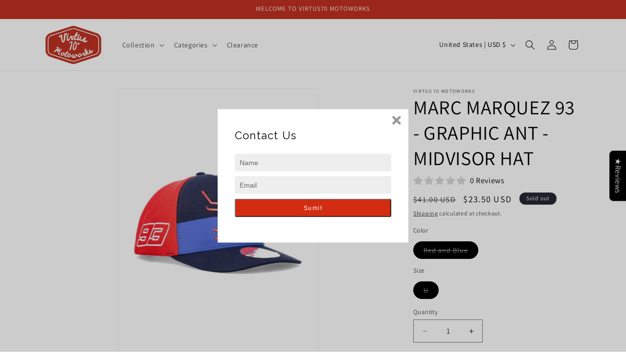

--- FILE ---
content_type: text/html; charset=utf-8
request_url: https://api.chated.io/sdk/v1/popups/6e5fc215-3f0b-4667-9046-a542a77a5d49.html?mobile=false
body_size: 2428
content:
<!DOCTYPE html>
<html style="position:relative;top:0px;left:0px;height:100%;width:100%;">
<head>
	<meta http-equiv="Content-Type" content="text/html; charset=UTF-8">
	<meta name="viewport" content="width=device-width, initial-scale=1.0">

	<!-- From CDN -->
	<link rel="stylesheet" type="text/css" href="https://fonts.googleapis.com/css?family=Raleway" />
	<link rel="stylesheet" href="https://use.fontawesome.com/releases/v5.0.13/css/all.css" integrity="sha384-DNOHZ68U8hZfKXOrtjWvjxusGo9WQnrNx2sqG0tfsghAvtVlRW3tvkXWZh58N9jp" crossorigin="anonymous">
	<script src="https://ajax.googleapis.com/ajax/libs/jquery/3.3.1/jquery.min.js"></script>

	<script src="https://assets.chated.io/js/v1/chated-popup.js" type="text/javascript" charset="UTF-8"></script>
	<style>
		body {
			margin: 0px;
			padding: 0px;
		}
		h1 {
			color: #000000;
			font-size: 22px;
			font-weight: 500;
			font-family: 'Raleway', sans-serif;
			margin: 0px;
			margin-bottom: 10px;
			line-height: 26px;
			letter-spacing: 1.2px;
		}
		h2 {
			color: #555555;
			font-size: 14px;
			font-weight: 400;
			font-family: 'Helvetica Neue', Helvetica, Arial, sans-serif;
			margin: 0px;
			margin-bottom: 15px;
			line-height: 20px;
			letter-spacing: 1.1px;
		}
		p {
			font-weight: 500;
			color: #999999;
			font-family: 'Helvetica Neue', Helvetica, Arial, sans-serif;
			font-size: 12px;
			margin-top: 20px;
		}
		button {
			border-radius: 4px;
			background: #D22C12;
			padding: 10px;

			/* Text */
			color: #FFFFFF;
			font-size: 12px;
			letter-spacing: 1.5px;
			font-weight: 300px;
			font-family: 'Helvetica Neue', Helvetica, Arial, sans-serif;
		}
		input {
			font-family: 'Raleway', sans-serif;
			padding: 10px;
			margin-bottom: 10px;
			/* border styling */
			border: 0px;
			border-radius: 4px;
			/* backgrond */
			background-color: #EEEEEE;
			/* Text */
			color: #333333;
			font-size: 14px;
			font-family:  'Helvetica Neue', Helvetica, Arial, sans-serif;
		}
		*:focus {
			outline: none;
		}
		input::placeholder {
			color: #666666;
		}
		.center {
			text-align: center
		}
		.separator {
			height: 1px;
			width: 100%;
			background: #999999;
		}
		/* desktop */
		.desktop-popup-wrapper {
			left: 50%;
			bottom: auto;
			top: 50%;
			right: auto;
			display: flex;
			position: absolute;
			transform-origin: 50% 50% 0px;
			transform: translate(-50%, -50%);
			margin: 0px;
			padding: 0px;
			background: #ffffff;
			min-width: 380px;
		}
		.desktop-popup-content {
			width: 100%;
			margin: auto;
			overflow: visible;
			display: flex;
			flex-direction: row;
			flex-wrap: nowrap;
		}
		.desktop-popup-form-wrapper {
			align-items: center;
		}
		.desktop-close-icon {
			color: #999999;
			font-size: 1.6em;
			z-index: 999;
			float: right;
			position: absolute;
			right: 5px;
			top: 0px;
			padding: 10px;
		}
		.desktop-main-img {
			width: 180px;
			height: auto;
			margin: 40px -10px 30px 30px;
            display: none;
		}
		.desktop-popup-form {
			display: flex;
			flex-direction: column;
			padding: 40px 35px 20px 35px;
			flex: 1;
            min-width: 320px;
		}
		.desktop-popup-form-button:focus {
			outline-width: 0;
		}
		.desktop-popup-confirmation {
			width: 100%;
			display: flex;
		}
		.desktop-popup-confirmation-grid {
			flex: 1;
			padding: 40px 15px;
			min-width: 274px;
		}
		.desktop-popup-confirmation-grid-social {
			flex-direction: column;
		}
		.desktop-popup-confirmation-social-icon-wrapper {
			margin-top: 18px;
			display: flex;
			flex-direction: row;
			justify-content: center;
		}
		.desktop-popup-confirmation-social-icon-wrapper > a {
			font-size: 28px;
			margin: 15px;
			color: #FFFFFF;
			text-decoration: none;
		}
		/* mobile */
		.mobile-popup-wrapper {
			display: none;
			padding: 0px;
			margin: 0px;
			background: #ffffff;
			flex-direction: column;
			align-items: center;
		}
		.mobile-popup-content {
			display: flex;
			flex-direction: column;
			align-items: stretch;
			width: 100%;  
		}
		.mobile-popup-content-padding {
			width: 90%;
			padding-bottom: 20px;
		}
		.mobile-close-icon {
			color: #999999;
			font-size: 1.6em;
			z-index: 999;
			padding: 10px;
			margin-left: auto;
		}
		.mobile-main-img {
			width: 80%;
			max-width: 140px;
			height: auto;
			margin: 20px auto 0px auto;
            display: none;
		}
		.mobile-popup-confirmation-grid-social {
			flex-direction: column;
		}
		.mobile-popup-confirmation-social-icon-wrapper {
			margin-top: 5px;
			margin-bottom: 15px;
			display: flex;
			flex-direction: row;
			justify-content: center;
		}
		.mobile-popup-confirmation-social-icon-wrapper > a {
			font-size: 22px;
			margin: 10px;
			color: #FFFFFF;
			text-decoration: none;
		}
		/* Used by mobile and desktop */
		.confirmation-grid-social {
			background: #D22C12;
			display: flex;
		}
		.confirmation-social-text {
			color: #000000;
		}
		.input-invalid {
			border: 1px solid #d9534f;
		}
        .social-facebook {
            display: none;
        }
        .social-twitter {
            display: none;
        }
        .social-instagram {
            display: none;
        }
        .social-youtube {
            display: none;
        }
        .social-email {
            display: flex;
        }
        .input-name {
            display: flex;
        }
	</style>
</head>

<!-- Frame -->
<body style="position:relative;height:100%;">
	<!-- Desktop -->
	<div id="desktop-popup-wrapper" class="desktop-popup-wrapper">
		<!-- Cross Icon -->
		<i class="fa fa-times desktop-close-icon" onclick="window.parent.postMessage('chated-close-popup', '*')"></i>

		<!-- Input Form -->
		<div id="desktop-popup-input-form" class="desktop-popup-content desktop-popup-form-wrapper" style="display:flex;">
			<!-- Image on the left side -->
			<img src="undefined" class="desktop-main-img"/>

			<!-- Form on the right side -->
			<div class="desktop-popup-form">
				<!-- Image -->
				<h1>Contact Us</h1>
				<h2></h2>
				<input id="desktop-input-form-input-name" class="input-name" placeholder="Name" autocomplete="off">
				<input id="desktop-input-form-input-email" placeholder="Email" type="email" autocomplete="off">
				<button  id="desktop-input-form-input-button" onclick='submitForm({mobile:false,popup_uuid:"6e5fc215-3f0b-4667-9046-a542a77a5d49",hostname:"https://api.chated.io"})'>Sumit</button>
				<p class="desktop-popup-form-p"></p>
			</div>
		</div>

		<!-- Thank you dialog -->
		<div id="desktop-popup-confirmation" class="desktop-popup-content desktop-popup-confirmation" style="display:none">
			<!-- Social Content on the left side -->
			<div class="desktop-popup-confirmation-grid desktop-popup-confirmation-grid-social confirmation-grid-social">
				<h1 class="center confirmation-social-text"></h1>
				<div class="desktop-popup-confirmation-social-icon-wrapper">
					<a href="https://facebook.com/" class="social-facebook" target="_blank"><i class="fab fa-facebook-f"></i></a>
					<a href="https://twitter.com/" class="social-twitter" target="_blank"><i class="fab fa-twitter"></i></a>
					<a href="https://instagram.com/" class="social-instagram"  target="_blank"><i class="fab fa-instagram"></i></a>
					<a href="https://youtube.com/" class="social-youtube"  target="_blank"><i class="fab fa-youtube"></i></a>
					<a href="/cdn-cgi/l/email-protection#dbaeb5bfbebdb2b5bebf" class="social-email" target="_blank"><i class="fas fa-envelope"></i></a>
				</div>
			</div>
			<!-- Thank you message on the right side -->
			<div class="desktop-popup-confirmation-grid">
				<h1 class="center">Thank you for signing up</h1>
				<h2 class="center">Your subscription is confirmed. You would be notified with our latest promotion information.</h2>
			</div>
		</div>

		<!-- Error dialog -->
		<div id="desktop-popup-error" class="desktop-popup-content desktop-popup-confirmation" style="display:none">
			<!-- Thank you message on the right side -->
			<div class="desktop-popup-confirmation-grid">
				<h1 class="center">Oops!</h1>
				<h2 class="center">Something went wrong. Please try again later.</h2>
			</div>
		</div>
	</div>

	<!-- Mobile -->
	<div id="mobile-popup-wrapper" class="mobile-popup-wrapper">
		<!-- Cross Icon -->
		<i class="fa fa-times mobile-close-icon" onclick="window.parent.postMessage('chated-close-popup', '*')"></i>

		<div class="separator"></div>

		<!-- Mobile Form -->
		<div id="mobile-popup-input-form" class="mobile-popup-content mobile-popup-content-padding" style="display:flex;">
			<img src="undefined" class="mobile-main-img">
			<h1 class="center" style="margin-top:20px">Contact Us</h1>
			<h2 class="center"></h2>
			<input id="mobile-input-form-input-name" class="input-name" placeholder="Name" autocomplete="off">
			<input id="mobile-input-form-input-email" placeholder="Email" type="email" autocomplete="off">
			<button id="mobile-input-form-input-button" onclick='submitForm({mobile:true,popup_uuid:"6e5fc215-3f0b-4667-9046-a542a77a5d49",hostname:"https://api.chated.io"})'>Sumit</button>
			<p class="mobile-popup-form-p"></p>
		</div>
	
		<!-- Thank you dialog -->
		<div id="mobile-popup-confirmation" class="mobile-popup-content mobile-popup-confirmation" style="display:none;">
			<!-- Social Content on the left side -->
			<div class="mobile-popup-confirmation-grid mobile-popup-confirmation-grid-social confirmation-grid-social">
				<h1 class="center confirmation-social-text" style="margin-top:20px"></h1>
				<div class="mobile-popup-confirmation-social-icon-wrapper">
					<a href="https://facebook.com/" class="social-facebook" target="_blank"><i class="fab fa-facebook-f"></i></a>
					<a href="https://twitter.com/" class="social-twitter" target="_blank"><i class="fab fa-twitter"></i></a>
					<a href="https://instagram.com/" class="social-instagram" target="_blank"><i class="fab fa-instagram"></i></a>
					<a href="https://youtube.com/" class="social-youtube" target="_blank"><i class="fab fa-youtube"></i></a>
					<a href="/cdn-cgi/l/email-protection#afdac1cbcac9c6c1cacb" class="social-email" target="_blank"><i class="fas fa-envelope"></i></a>
				</div>
			</div>
			<!-- Thank you message on the right side -->
			<div class="mobile-popup-confirmation-grid">
				<h1 class="center" style="margin-top:20px; margin-left: 5px; margin-right: 5px;">Thank you for signing up</h1>
				<h2 class="center" style="margin-left: 5px; margin-right: 5px;">Your subscription is confirmed. You would be notified with our latest promotion information.</h2>
			</div>
		</div>

		<!-- Server error  -->
		<div id="mobile-popup-error" class="mobile-popup-content mobile-popup-confirmation" style="display:none">
			<!-- Thank you message on the right side -->
			<div class="mobile-popup-confirmation-grid">
				<h1 class="center" style="margin-top:20px; margin-left: 5px; margin-right: 5px;">Oops!</h1>
				<h2 class="center" style="margin-left: 5px; margin-right: 5px;">Something went wrong. Please try again later.</h2>
			</div>
		</div>
	</div>
<script data-cfasync="false" src="/cdn-cgi/scripts/5c5dd728/cloudflare-static/email-decode.min.js"></script><script defer src="https://static.cloudflareinsights.com/beacon.min.js/vcd15cbe7772f49c399c6a5babf22c1241717689176015" integrity="sha512-ZpsOmlRQV6y907TI0dKBHq9Md29nnaEIPlkf84rnaERnq6zvWvPUqr2ft8M1aS28oN72PdrCzSjY4U6VaAw1EQ==" data-cf-beacon='{"version":"2024.11.0","token":"a17cfcc2628f4a3eb8688a2c7a9dedf8","r":1,"server_timing":{"name":{"cfCacheStatus":true,"cfEdge":true,"cfExtPri":true,"cfL4":true,"cfOrigin":true,"cfSpeedBrain":true},"location_startswith":null}}' crossorigin="anonymous"></script>
</body>

</html>

--- FILE ---
content_type: text/css
request_url: https://www.virtus70.com/cdn/shop/t/6/assets/custom-style.css?v=172964733970400799691712410530
body_size: -280
content:
//video// .contact_main{display:flex!important;margin:auto;width:100%!important}.motoworkmulti .multicolumn .title{font-size:20px;text-align:center;margin:auto;width:61%}.contact__fields{display:grid;grid-template-columns:unset!important;grid-column-gap:2rem}.map_first{width:88%}.page-width--narrow{max-width:72.6rem;width:100%}.second_from{padding-left:50px!important}.press_banner img{height:241px!important;object-fit:cover}.card.article-card{border:solid 1px #00000026;padding:20px;margin:10px 0!important;border-radius:10px}h1.title--primary.scroll-trigger.animate--fade-in{text-align:center}.article-template__content.page-width.page-width--narrow.rte.scroll-trigger.animate--slide-in,header.page-width.page-width--narrow.scroll-trigger.animate--fade-in,div#comments{max-width:1300px}.article-template__comment-wrapper.background-secondary{margin-top:0}share-button#Share-template--16331383275707__main{display:none}article.article-template{padding-top:50px}.aboutus_img img{width:100%}.homecollections .collection__description.body.rte.scroll-trigger.animate--slide-in,.custom_slide .slider-counter.slider-counter--dots{display:none}@media (min-width:1000px){.footer-block.grid__item.scroll-trigger.animate--slide-in{width:34%!important;padding-right:40px!important}.footer-block.grid__item.footer-block--menu.scroll-trigger.animate--slide-in{padding-left:70px!important;width:0%!important}.footer-block__details-content.rte{margin-bottom:40px}}
/*# sourceMappingURL=/cdn/shop/t/6/assets/custom-style.css.map?v=172964733970400799691712410530 */


--- FILE ---
content_type: text/css
request_url: https://www.virtus70.com/cdn/shop/t/6/assets/style-new.css?v=174634522165286637641714290367
body_size: -317
content:
#SortBy option{display:none}#SortBy option:not([value=title-ascending]):not([value=title-descending]):not([value=price-descending]):not([value=created-ascending]):not([value=created-descending]){display:block}details#Details-filter\.v\.availability-template--16331383308475__product-grid{display:none}.shopify-policy__container{max-width:1170px!important;padding-top:50px;padding-bottom:50px}.shopify-policy__container h1{text-transform:capitalize}.collection-hero.color-scheme-2.gradient{display:none}@media (max-width:767px){.footer-block.grid__item.footer-block--menu.scroll-trigger.animate--slide-in{padding:0!important}.slideshow__media.banner__media.media{width:100%;height:150px!important}.slideshow__text.banner__box.content-container.content-container--full-width-mobile.color-scheme-1.gradient.slideshow__text--center.slideshow__text-mobile--center{display:none}}
/*# sourceMappingURL=/cdn/shop/t/6/assets/style-new.css.map?v=174634522165286637641714290367 */
